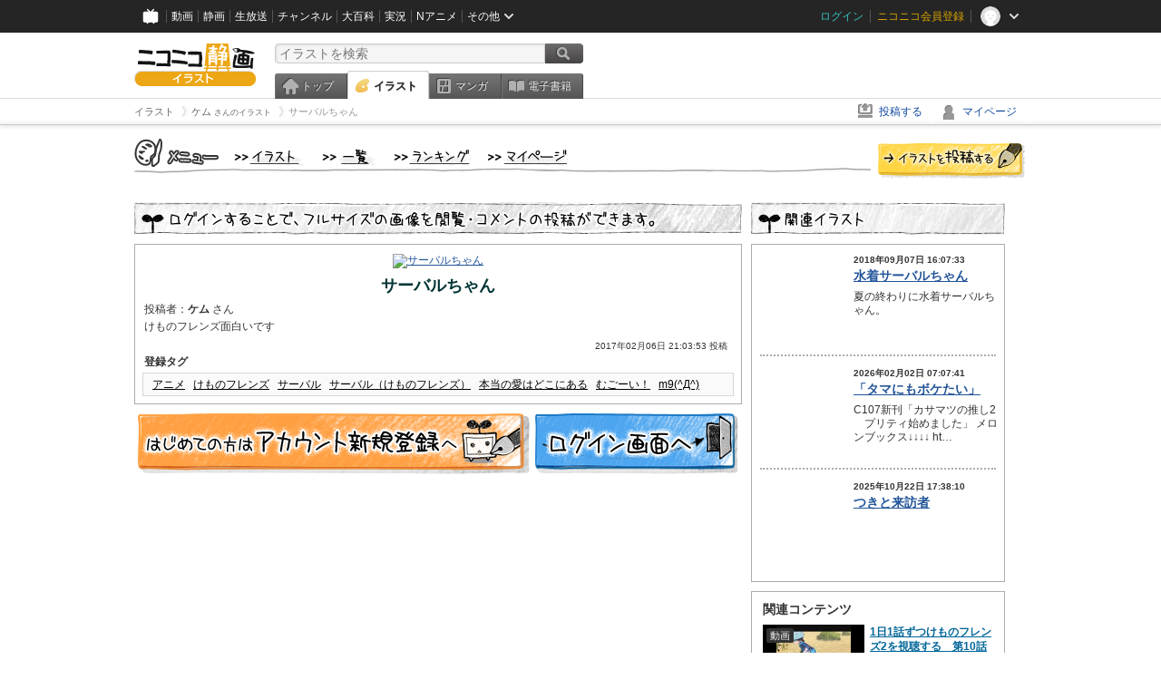

--- FILE ---
content_type: text/html; charset=UTF-8
request_url: https://ext.seiga.nicovideo.jp/seiga/im6464832
body_size: 6194
content:
  


<!DOCTYPE HTML PUBLIC "-//W3C//DTD HTML 4.01 Transitional//EN"
"http://www.w3.org/TR/html4/loose.dtd">
<html lang="ja" xmlns:og="http://ogp.me/ns#" xmlns:mixi="http://mixi-platform.com/ns#">
<head>
<meta http-equiv="Content-Type" content="text/html; charset=utf-8">
<meta http-equiv="Content-Script-Type" content="text/javascript">
<meta http-equiv="Content-Style-Type" content="text/css">
<meta name="description" content="けものフレンズ面白いです">
<meta name="copyright" content="&copy; DWANGO Co., Ltd.">
<meta name="keywords" content="アニメ,けものフレンズ,サーバル,サーバル（けものフレンズ）,本当の愛はどこにある">
<meta name="google-site-verification" content="X1ARxKsFZK8gXr39X1KnF8tzHbcCj5lVZ-jQB0VwS-I" />
<meta name="twitter:card" content="summary_large_image">
<meta name="twitter:description" content="けものフレンズ面白いです">
<meta property="og:type" content="article" />
<meta property="og:title" content="サーバルちゃん / ケム さんのイラスト" />
<meta property="og:url" content="https://seiga.nicovideo.jp/seiga/im6464832" />
<meta property="og:description" content="けものフレンズ面白いです" />
<meta property="og:site_name" content="ニコニコ静画 (イラスト)" />
<meta property="og:image" content="https://lohas.nicoseiga.jp/thumb/6464832i?1486382693" />
<title>サーバルちゃん / ケム さんのイラスト - ニコニコ静画 (イラスト)</title>
<link rel="canonical" href="https://seiga.nicovideo.jp/seiga/im6464832" />
<link rel="shortcut icon" href="/favicon.ico">
<link rel="stylesheet" type="text/css" href="/css/common/common_l.css?gfuk3e">
<link rel="stylesheet" type="text/css" href="/css/illust/common.css?201401061430">
<link href="/css/login.css?202107281500" rel="stylesheet" type="text/css">
<link href="/css/illust.css?201104270015" rel="stylesheet" type="text/css">
<link href="/css/illust_list.css?201104270015" rel="stylesheet" type="text/css">
<!--[if IE 7]>
<link rel="stylesheet" type="text/css" href="/css/manga/ie7.css">
<![endif]-->
<script src="/js/common.min.js?q0xrj7" type="text/javascript"></script>
<script src="/js/illust/common.min.js?jpmmug" type="text/javascript"></script>
<!-- Google Tag Manager -->
<script type="text/javascript">
(function(win) {
var window = win;
var userId = "";
var loginStatus = "not_login";
var memberStatus = null;
var data = {};
data.user = {
user_id: parseInt(userId, 10) || null,
login_status: loginStatus,
member_status: memberStatus
};
window.NicoGoogleTagManagerDataLayer = [];
window.NicoGoogleTagManagerDataLayer.push(data);
})(window);
</script>
<script>(function(w,d,s,l,i){w[l]=w[l]||[];w[l].push({'gtm.start':
new Date().getTime(),event:'gtm.js'});var f=d.getElementsByTagName(s)[0],
j=d.createElement(s),dl=l!='dataLayer'?'&l='+l:'';j.async=true;j.src=
'https://www.googletagmanager.com/gtm.js?id='+i+dl;f.parentNode.insertBefore(j,f);
})(window,document,'script','NicoGoogleTagManagerDataLayer','GTM-KXT7G5G');</script>
<!-- End Google Tag Manager --><script src="https://res.ads.nicovideo.jp/assets/js/ads2.js?ref=seiga" type="text/javascript"></script>
</head>

<body>
<div id="CommonHeader"></div>
<style>
#CommonHeader {
position: relative;
width: 100%;
min-height: 36px;
z-index: 100000;
margin: 0;
padding: 0;
background-color: #252525;
}
</style>
<script>
(function() {
var commonHeaderParams = {"frontendId":56,"site":"seiga","user":{"isLogin":false},"customization":{"size":{"maxWidth":"984px"},"helpLink":{"href":"https:\/\/qa.nicovideo.jp\/category\/show\/402"},"logoutNextUrl":"\/seiga\/im6464832","nextUrl":"\/seiga\/im6464832","mypageUrl":"\/my\/","userPanelServiceLinksLabel":"\u30cb\u30b3\u30cb\u30b3\u9759\u753b\u30e1\u30cb\u30e5\u30fc","userPanelLinks":[{"href":"\/my\/clip","label":"\u30af\u30ea\u30c3\u30d7\u3057\u305f\u30a4\u30e9\u30b9\u30c8"},{"href":"\/my\/personalize","label":"\u30a4\u30e9\u30b9\u30c8\u5b9a\u70b9\u89b3\u6e2c"},{"href":"\/my\/image","label":"\u6295\u7a3f\u30a4\u30e9\u30b9\u30c8"},{"href":"\/illust\/ranking\/","label":"\u30a4\u30e9\u30b9\u30c8\u30e9\u30f3\u30ad\u30f3\u30b0"},{"href":"\/manga\/my\/favorite","label":"\u304a\u6c17\u306b\u5165\u308a\u6f2b\u753b"},{"href":"\/manga\/create","label":"\u6295\u7a3f\u30de\u30f3\u30ac"},{"href":"\/manga\/my\/bought","label":"\u8cfc\u5165\u3057\u305f\u30de\u30f3\u30ac"},{"href":"\/manga\/ranking\/","label":"\u30de\u30f3\u30ac\u30e9\u30f3\u30ad\u30f3\u30b0"},{"href":"https:\/\/user.nicoebook.jp\/app\/n3\/my\/books","label":"\u8cfc\u5165\u3057\u305f\u66f8\u7c4d"}]}};
var commonHeaderCustomParams =  { customization: { userPanelServiceLinksLabel: 'イラストメニュー', userPanelLinks: [ { href: '/illust/ranking/', label: 'ランキング' }, { href: '/my/clip', label: 'クリップ' }, { href: '/my/personalize', label: '定点観測' }, { href: '/my/image', label: '投稿イラスト' } ] } } ;
if (commonHeaderCustomParams.customization) {
keys = ['userPanelLinks', 'userPanelServiceLinksLabel'];
keys.forEach(function(key) {
if (commonHeaderCustomParams.customization.hasOwnProperty(key)) {
commonHeaderParams.customization[key] = commonHeaderCustomParams.customization[key];
}
});
}
window.onCommonHeaderReady = function(commonHeader) {
window.commonHeader = commonHeader;
commonHeader.mount('#CommonHeader', commonHeaderParams);
commonHeader.on('commonHeader:fixedDisabledChanged', function(params) {
onChangeHeaderFixed(params.isFixedDisabled);
});
onChangeHeaderFixed(commonHeader.isFixedDisabled);
function onChangeHeaderFixed(isFixedDisabled) {
var bodyElement = document.querySelector('body');
if (bodyElement) {
isFixedDisabled ?
bodyElement.classList.add('nofix') : bodyElement.classList.remove('nofix');
}
}
};
})();
</script>
<script type="text/javascript" src="https://common-header.nimg.jp/3.1.4/pc/CommonHeaderLoader.min.js"></script>  <div id="wrapper">
<div id="header_block">
<div>
<div id="header" class="header_mode">
<div id="header_cnt" class="cfix">
<div id="logo" class="mt10">
<h1>
<a href="/illust/?track=home" >
<img src="/img/common/logo_illust.png" alt="ニコニコ静画&nbsp;イラスト">
</a>
</h1>
</div>
<div id="sg_menu_search">
<div id="sg_search_box">
<form id="head_search_form" action="search" method="get">
<input type="text" name="q" id="bar_search" placeholder="イラストを検索" class="search_form_text header_left edited" maxlength="510">
<input id="search_button" type="image" src="/img/common/header/btn_search.png" alt="検索">
</form>
</div>
</div>
<script type="text/javascript">
(function($,window,searchTarget){
$(function(){
search.init("search", searchTarget);
});
})
(jQuery,window,"illust");
</script>
<div id="ad_468_60">
<div id="ads_pc_seiga_header">
<script type="text/javascript">
<!--
(function(zone, zone_id) {
new Ads.Advertisement({ zone: zone_id }).set(zone);
})('ads_pc_seiga_header', 499);
// -->
</script>
</div>
</div>        <div id="sg_global_navi" class="cfix">
<ul id="sg_global_navi_main" data-active="illust">
<li><a class="sg_navi_top" href="/?track=global_navi_top">トップ</a></li>
<li><a class="sg_navi_illust" href="/illust/?track=global_navi_illust">イラスト</a></li>
<li><a class="sg_navi_manga" href="https://manga.nicovideo.jp//?track=global_navi_illust">マンガ</a></li>
<li><a class="sg_navi_book" href="https://bookwalker.jp/?adpcnt=2nFklU4o">電子書籍</a></li>
</ul>
<script>
(function($){
var active = $("#sg_global_navi_main").data("active");
if (active == 'shunga') {
active = 'illust';
} else if (active == 'my') {
active = 'top';
}
$("#sg_global_navi_main").find("li .sg_navi_"+active).addClass("active");
})
(jQuery)
</script>
</div>
</div>
<div class="sg_global_bar cfix">
<ul class="sg_pankuzu">
<li itemscope itemtype="http://data-vocabulary.org/Breadcrumb"><a href="/illust/" itemprop="url"><span itemprop="title">イラスト</span></a></li>
<li itemscope itemtype="http://data-vocabulary.org/Breadcrumb"><a href="/user/illust/4347550" itemprop="url"><span itemprop="title">ケム<span class="pankuzu_suffix">&nbsp;さんのイラスト</span></span></a></li>
<li class="active" itemscope itemtype="http://data-vocabulary.org/Breadcrumb"><span itemprop="title">サーバルちゃん</span></li>
</ul>
<ul id="sg_global_navi_sub">
<li><a class="sg_navi_create" href="/illust/create?track=global_navi_top">投稿する</a></li>
<li><a class="sg_navi_my" rel="nofollow" href="/my/?track=global_navi_top">マイページ</a></li>
</ul>
</div>
</div>
</div>
</div>
<div id="main" class="cfix">
<div id="im_menu" class="cfix">
<div id="im_menu_inner">
<div id="im_menu_top" class="im_menu_item_top">
<div class="_off">
<a class="im_hover" href="/illust/">トップ</a>
</div>
</div>
<div id="im_menu_list" class="im_menu_item_list">
<div class="_off">
<a class="im_hover" href="/illust/list">イラスト一覧</a>
</div>
</div>
<div id="im_menu_ranking" class="im_menu_item_rank">
<div class="_off">
<a class="im_hover" href="/illust/ranking/">ランキング</a>
</div>
</div>
<div id="im_menu_my" class="im_menu_item_mypage">
<div class="_off">
<a class="im_hover" href="/my">マイページ</a>
</div>
</div>
<div id="im_menu_post">
<a class="im_hover" href="/illust/create">投稿</a>
</div>
</div>
</div>
<!--↓メインコンテンツ-->


<div id="login_im_container">
<div id="login_im_left">

<!-- ▼Illust -->
 <div id="login_im">

  <div id="login_exp_area">
      <img src="/img/login/title.png" alt="ログインすることで、フルサイズの画像を閲覧・コメントの投稿ができます。">
  </div>
  <table border="0" cellpadding="0" cellspacing="0" id="illust_area">
  <tr>
  <td>
        <a id="link_thumbnail_main" href="/login/redirect?next_url=%2Fseiga%2Fim6464832">
     <img src="https://lohas.nicoseiga.jp/thumb/6464832i?1486382693" alt="サーバルちゃん">
    </a></td>
  </tr>
  <tr>
  <td>
  <div class="lg_ttl_illust"><h1>サーバルちゃん</h1></div>
    <div class="lg_txt_illust">投稿者：<strong>ケム</strong>&nbsp;さん</div>
    <div class="lg_txt_illust">けものフレンズ面白いです</div>

  <div class="lg_txt_date">2017年02月06日 21:03:53 投稿</div>
  <div class="lg_txt_illust"><span class="bold">登録タグ</span></div>
  <div class="lg_box_tag">

          &nbsp;<a href="/tag/%E3%82%A2%E3%83%8B%E3%83%A1" class="tag" rel="tag">アニメ</a>&nbsp;
          &nbsp;<a href="/tag/%E3%81%91%E3%82%82%E3%81%AE%E3%83%95%E3%83%AC%E3%83%B3%E3%82%BA" class="tag" rel="tag">けものフレンズ</a>&nbsp;
          &nbsp;<a href="/tag/%E3%82%B5%E3%83%BC%E3%83%90%E3%83%AB" class="tag" rel="tag">サーバル</a>&nbsp;
          &nbsp;<a href="/tag/%E3%82%B5%E3%83%BC%E3%83%90%E3%83%AB%EF%BC%88%E3%81%91%E3%82%82%E3%81%AE%E3%83%95%E3%83%AC%E3%83%B3%E3%82%BA%EF%BC%89" class="tag" rel="tag">サーバル（けものフレンズ）</a>&nbsp;
          &nbsp;<a href="/tag/%E6%9C%AC%E5%BD%93%E3%81%AE%E6%84%9B%E3%81%AF%E3%81%A9%E3%81%93%E3%81%AB%E3%81%82%E3%82%8B" class="tag" rel="tag">本当の愛はどこにある</a>&nbsp;
          &nbsp;<a href="/tag/%E3%82%80%E3%81%94%E3%83%BC%E3%81%84%EF%BC%81" class="tag" rel="tag">むごーい！</a>&nbsp;
          &nbsp;<a href="/tag/m9%28%5E%D0%94%5E%29" class="tag" rel="tag">m9(^Д^)</a>&nbsp;
      </div>
    </td>
  </tr>
  </table>
</div>
<!-- ▲Illust -->


<!-- ▼Login --><div class="lg_btn"><a id="link_btn_account" href="https://account.nicovideo.jp/register?sec=seiga&amp;site=seiga&amp;next_url=%2Fseiga%2Fim6464832"><img src="/img/login/btn_im_register.png" alt="はじめての方はアカウント新規登録へ"></a><a id="link_btn_login"   href="/login/redirect?next_url=%2Fseiga%2Fim6464832"><img src="/img/login/btn_im_login.png" alt="ログイン画面へ"></a></div><!-- ▲Login -->

</div>


<div id="login_im_right">
  <div id="login_other_ttl"><img src="/img/login/title_related.png?201106242000" alt="このイラストに関連するイラスト"></div>

  <div id="login_other_illust">
    <table border="0" cellpadding="0" cellspacing="0">
    <tr>
      <th style="vertical-align:top;"><div class="center_img  "style="width:96px;height:96px;"><a class="center_img_inner " href="https://seiga.nicovideo.jp/seiga/im8492741"style="width:96px;height:96px;line-height:96px;" ><img src="https://lohas.nicoseiga.jp/thumb/8492741q?1536312822"style="max-width:96px;max-height:96px;line-height:96px;" alt=""><span class="center_img_spring"style="height:96px;">&nbsp;</span></a></div></th>
      <td style="vertical-align: top;">
        <div style="font-size:10px;margin:5px 0 0 10px;height:15px;font-weight:bold;">
          2018年09月07日 16:07:33
        </div>
        <div class="login_other_ttl">
          <p><a href="/seiga/im8492741">水着サーバルちゃん</a></p>
        </div>
        <div class="login_other_txt">夏の終わりに水着サーバルちゃん。</div>
      </td>
    </tr>
  </table>

  <div class="login_other_bdr"></div>    <table border="0" cellpadding="0" cellspacing="0">
    <tr>
      <th style="vertical-align:top;"><div class="center_img  "style="width:96px;height:96px;"><a class="center_img_inner " href="https://seiga.nicovideo.jp/seiga/im11741680"style="width:96px;height:96px;line-height:96px;" ><img src="https://lohas.nicoseiga.jp/thumb/11741680q?1769983694"style="max-width:96px;max-height:96px;line-height:96px;" alt=""><span class="center_img_spring"style="height:96px;">&nbsp;</span></a></div></th>
      <td style="vertical-align: top;">
        <div style="font-size:10px;margin:5px 0 0 10px;height:15px;font-weight:bold;">
          2026年02月02日 07:07:41
        </div>
        <div class="login_other_ttl">
          <p><a href="/seiga/im11741680">「タマにもボケたい」</a></p>
        </div>
        <div class="login_other_txt">C107新刊「カサマツの推し2　プリティ始めました」
メロンブックス↓↓↓↓
ht…</div>
      </td>
    </tr>
  </table>

  <div class="login_other_bdr"></div>    <table border="0" cellpadding="0" cellspacing="0">
    <tr>
      <th style="vertical-align:top;"><div class="center_img  "style="width:96px;height:96px;"><a class="center_img_inner " href="https://seiga.nicovideo.jp/seiga/im11688833"style="width:96px;height:96px;line-height:96px;" ><img src="https://lohas.nicoseiga.jp/thumb/11688833q?1761122893"style="max-width:96px;max-height:96px;line-height:96px;" alt=""><span class="center_img_spring"style="height:96px;">&nbsp;</span></a></div></th>
      <td style="vertical-align: top;">
        <div style="font-size:10px;margin:5px 0 0 10px;height:15px;font-weight:bold;">
          2025年10月22日 17:38:10
        </div>
        <div class="login_other_ttl">
          <p><a href="/seiga/im11688833">つきと来訪者</a></p>
        </div>
        <div class="login_other_txt"></div>
      </td>
    </tr>
  </table>

      </div>

    <script>
  function pushRelatedContentsGA360Event(type, labelDetail) {
    var data = {
      'event': 'nicoseiga_' + type + '_wktk-watch-related-contents',
      'event_info': {
        'label_detail': labelDetail
      }
    };
    window.NicoGoogleTagManagerDataLayer.push(data);
  }
</script>

<dl class="relation-contents">
  <dt class="relation-contents__heading">関連コンテンツ</dt>
  <dd class="relation-contents__inner">
        
            
                  
            <script>
      pushRelatedContentsGA360Event('imp', 'im6464832-video-sm35315322');
    </script>

    <div class="relation-contents__inner__item">
            <a class="relation-contents__inner__item__thumb" href="https://www.nicovideo.jp/watch/sm35315322" target="_blank" rel="noreferrer noopener" style="background-image: url(https://nicovideo.cdn.nimg.jp/thumbnails/35315322/35315322.52087649);" onclick="pushRelatedContentsGA360Event('click', 'im6464832-video-sm35315322')">
        <span class="relation-contents__inner__item__thumb__status relation-contents__inner__item__thumb__status--video">動画</span>
      </a>
            <div class="relation-contents__inner__item__detail">
        <a class="relation-contents__inner__item__detail__title" href="https://www.nicovideo.jp/watch/sm35315322" target="_blank" rel="noreferrer noopener" onclick="pushRelatedContentsGA360Event('click', 'im6464832-video-sm35315322')">1日1話ずつけものフレンズ2を視聴する　第10話</a>
              </div>
    </div>
        
            
                  
            <script>
      pushRelatedContentsGA360Event('imp', 'im6464832-video-sm34812354');
    </script>

    <div class="relation-contents__inner__item">
            <a class="relation-contents__inner__item__thumb" href="https://www.nicovideo.jp/watch/sm34812354" target="_blank" rel="noreferrer noopener" style="background-image: url(https://nicovideo.cdn.nimg.jp/thumbnails/34812354/34812354.2475);" onclick="pushRelatedContentsGA360Event('click', 'im6464832-video-sm34812354')">
        <span class="relation-contents__inner__item__thumb__status relation-contents__inner__item__thumb__status--video">動画</span>
      </a>
            <div class="relation-contents__inner__item__detail">
        <a class="relation-contents__inner__item__detail__title" href="https://www.nicovideo.jp/watch/sm34812354" target="_blank" rel="noreferrer noopener" onclick="pushRelatedContentsGA360Event('click', 'im6464832-video-sm34812354')">遂にネオジオン総帥がけもフレ2への怒りでアクシズを落とすそうです＋バンドウイルカとイエイヌでhappy!happy!スキャンダル!!</a>
              </div>
    </div>
        
            
                  
            <script>
      pushRelatedContentsGA360Event('imp', 'im6464832-live-lv349782131');
    </script>

    <div class="relation-contents__inner__item">
            <a class="relation-contents__inner__item__thumb" href="https://live.nicovideo.jp/watch/lv349782131" target="_blank" rel="noreferrer noopener" style="background-image: url(https://listing-thumbnail.live.nicovideo.jp?image=prod-lv349782131/thumbnail_1769998151989.jpg&amp;w=640&amp;h=360&amp;v=1769998154505);" onclick="pushRelatedContentsGA360Event('click', 'im6464832-live-lv349782131')">
        <span class="relation-contents__inner__item__thumb__status relation-contents__inner__item__thumb__status--live">LIVE</span>
      </a>
            <div class="relation-contents__inner__item__detail">
        <a class="relation-contents__inner__item__detail__title" href="https://live.nicovideo.jp/watch/lv349782131" target="_blank" rel="noreferrer noopener" onclick="pushRelatedContentsGA360Event('click', 'im6464832-live-lv349782131')">もっと評価されるべき天才かわいいイケメン最高の人間国宝様崇めろリツイートして広めろ崇めろ広告しろ褒めろすごい投稿者様すごくてすさまじい神です👩🏼‍🦱👱🏽‍♂️👩🏼👩🏼‍🦱👩‍🦳</a>
                <div class="relation-contents__inner__item__detail__time">4時間36分経過</div>
              </div>
    </div>
        
            
                  
            <script>
      pushRelatedContentsGA360Event('imp', 'im6464832-video-sm36584828');
    </script>

    <div class="relation-contents__inner__item">
            <a class="relation-contents__inner__item__thumb" href="https://www.nicovideo.jp/watch/sm36584828" target="_blank" rel="noreferrer noopener" style="background-image: url(https://nicovideo.cdn.nimg.jp/thumbnails/36584828/36584828.23832946);" onclick="pushRelatedContentsGA360Event('click', 'im6464832-video-sm36584828')">
        <span class="relation-contents__inner__item__thumb__status relation-contents__inner__item__thumb__status--video">動画</span>
      </a>
            <div class="relation-contents__inner__item__detail">
        <a class="relation-contents__inner__item__detail__title" href="https://www.nicovideo.jp/watch/sm36584828" target="_blank" rel="noreferrer noopener" onclick="pushRelatedContentsGA360Event('click', 'im6464832-video-sm36584828')">ようこそドナりパークへ</a>
              </div>
    </div>
      </dd>
</dl>


    <div class="portal-link"><dl class="portal-link__inner"><dt class="portal-link__inner__heading">ポータルサイトリンク</dt><dd class="portal-link__inner__content"><ul class="portal-link__inner__content__links"><li><a href="https://anime.nicovideo.jp?from=seiga_watch_im6464832" target="_blank" rel="noopenner noreferrer">アニメ</a></li><li><a href="https://anime.nicovideo.jp/period/2019-winter.html?from=seiga_watch_im6464832" target="_blank" rel="noopenner noreferrer">2019冬アニメ</a></li><li><a href="https://anime.nicovideo.jp/detail/kemono-friends2/index.html?from=seiga_watch_im6464832" target="_blank" rel="noopenner noreferrer">けものフレンズ2</a></li></ul></dd></dl></div>

      <script type="text/javascript" src="https://wktk.cdn.nimg.jp/wktkjs/3/wktk.min.js"></script>

<div id="liveplayer">
    <script type="text/x-template" data-wktk-name="pc-nicotop-liveplayer" data-wktk-selector="#liveplayer">
        {{#each items}}
        <iframe src="{{values.url.url}}"  scrolling="no" frameborder="0" style="max-width:100%"></iframe>
        {{/each}}
    </script>
</div>

<script>
    WKTK.init({
        frontendId: 56,
        tags: ['nicoseiga_top'],
        responseType: 'pc',
        });
    WKTK.fetch();
</script>
 
  
  <div class="clear"></div>
</div>


</div>
</div>

<!--pankuzu-->
<div class="pankuzu">
  <div class="sg_global_bar cfix">
    <ul class="sg_pankuzu">
                      <li itemscope itemtype="http://data-vocabulary.org/Breadcrumb"><a href="/illust/" itemprop="url"><span itemprop="title">イラスト</span></a></li>
                    <li itemscope itemtype="http://data-vocabulary.org/Breadcrumb"><a href="/user/illust/4347550" itemprop="url"><span itemprop="title">ケム<span class="pankuzu_suffix">&nbsp;さんのイラスト</span></span></a></li>
                    <li class="active" itemscope itemtype="http://data-vocabulary.org/Breadcrumb"><span itemprop="title">サーバルちゃん</span></li>
          </ul>
  </div>
</div>
<!-- //.pankuzu-->  <!-- #footer -->
  <div id="footer">
    <div class="inner">
      <div id="footer_menu">
        <a href="http://dwango.co.jp/">運営会社</a> ｜
        <a href="/rule">利用規約</a> ｜
        <a href="https://qa.nicovideo.jp/category/show/402">ヘルプ</a> ｜
        <a href="/">トップページ</a>
      </div>
      <address>
      <a href="http://dwango.co.jp">© DWANGO Co., Ltd.</a>
      </address>
    </div>

      </div>

</div>
<!-- // wrapper -->


</body>
</html>